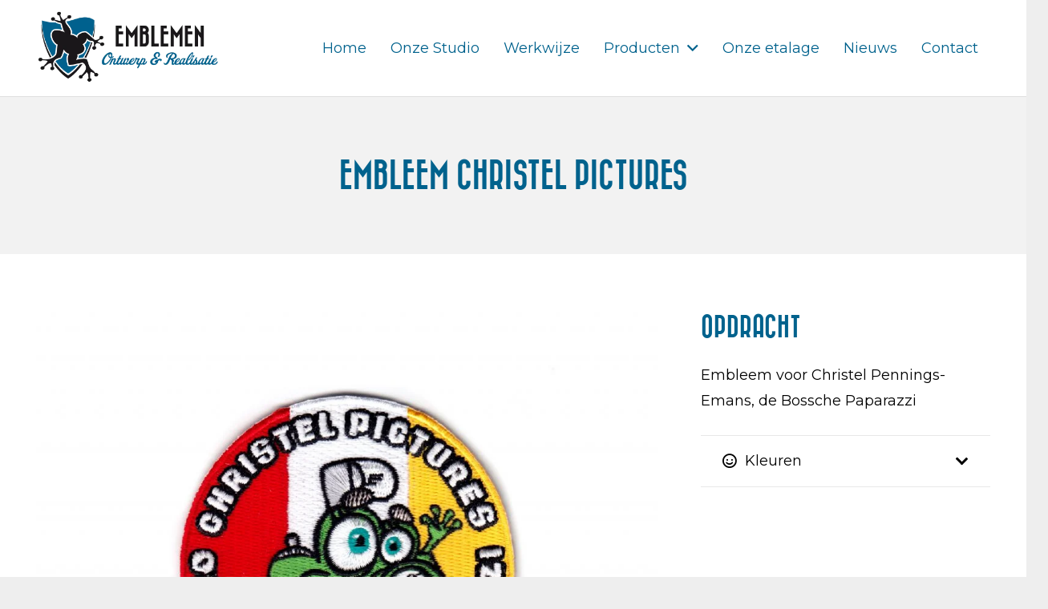

--- FILE ---
content_type: text/css
request_url: https://emblemenontwerp.nl/wp-content/uploads/useanyfont/uaf.css?ver=1767801191
body_size: 90
content:
				@font-face {
					font-family: 'bazar-nw';
					src: url('/wp-content/uploads/useanyfont/955BAZAR-NW.woff2') format('woff2'),
						url('/wp-content/uploads/useanyfont/955BAZAR-NW.woff') format('woff');
					  font-display: auto;
				}

				.bazar-nw{font-family: 'bazar-nw' !important;}

						h1, h2, h3, h4, h5, h6{
					font-family: 'bazar-nw' !important;
				}
		